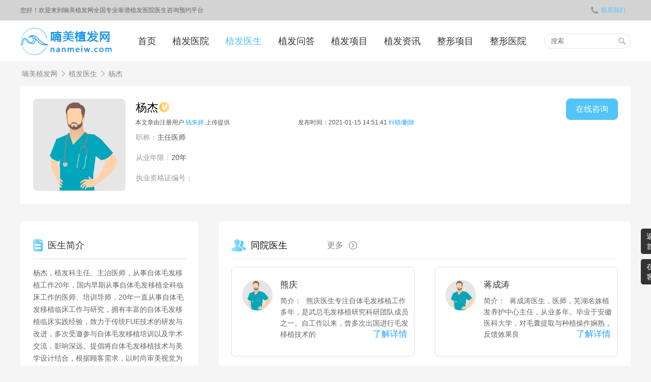

--- FILE ---
content_type: text/html; charset=utf-8
request_url: https://www.nanmeiw.com/doctor/366.html
body_size: 40683
content:
<!DOCTYPE html>
<html>
<head>
    <meta charset="utf-8">
    <meta http-equiv="X-UA-Compatible" content="IE=edge,chrome=1" />
    <meta name="renderer" content="webkit">
    <meta name="viewport" content="width=device-width,initial-scale=1.0,user-scalable=no" />
    <title>杨杰-植发医生-喃美植发网</title>
    <meta name="keywords" content="杨杰">
    <meta name="description" content="杨杰，植发科主任、主治医师，从事自体毛发移植工作20年，国内早期从事自体毛发移植全科临床工作的医师、培训导师，20年一直从事自体毛发移植临床工作与研究，拥有丰富的自体毛发移植临床实践经验，致力于传统FUE技术的研发与改进，多次受邀参与自体毛发移植培训以及学术交流，影响深远。提倡将自体毛发移植技术与美学设计结合，根据顾客需求，以时尚审美视觉为脱发患者提供个性化的自体毛发移植。自体毛发移植成功案例数不">
    
    <!--[if lte IE 8]>
    <script src="/statics/js/html5shiv.min.js"></script>
    <![endif]-->
    <link rel="stylesheet" href="/statics/css/style20250703.css?v=20250703" />
    <script>
        var _hmt = _hmt || [];
        (function() {
            var hm = document.createElement("script");
            hm.src = "https://hm.baidu.com/hm.js?ed7bee3a7a7c7e05bdd5f4c7d86bd1df";
            var s = document.getElementsByTagName("script")[0];
            s.parentNode.insertBefore(hm, s);
        })();
    </script>
    <script>
        if ((navigator.userAgent.match(/(iPhone|iPod|Android|Windows Phone)/i))) { location.replace("//m.nanmeiw.com/doctor/366.html"); }
    </script>
</head>
<body>
<!--header-->

<header>
    <div class="topBar">
        <div class="wrap">
            <p class="fl">您好！欢迎来到喃美植发网全国专业靠谱植发医院医生咨询预约平台</p>
            <p class="fr">
              <!--                  <a href="javascript:void(0);" rel="nofollow"
                   onclick="loginFun('login','https://zf-tuiguang.oss-cn-hangzhou.aliyuncs.com/favip.com/202010/12/5f83e6d0a1a3a.png','喃美植发网','/index/pact.html','/login/get_sms_code.html','/login/do_login.html')" style="font-weight: bold">请登录</a>
                <a href="javascript:void(0);" rel="nofollow"
                   onclick="loginFun('register','https://zf-tuiguang.oss-cn-hangzhou.aliyuncs.com/favip.com/202010/12/5f83e6d0a1a3a.png','喃美植发网','/index/pact.html','/login/get_sms_code.html','/login/do_login.html')" style="font-weight: bold">注册</a>
                -->
                <a href="javascript:;" class="mqBtn" rel="nofollow"><i class="iconfont icon-tel"></i>联系我们</a>
            </p>
        </div>
    </div>

    <div class="min-nav wrap">
        <a href="/">
            <img src="https://zf-tuiguang.oss-cn-hangzhou.aliyuncs.com/favip.com/202010/12/5f83e6d0a1a3a.png" alt="杨杰-植发医生-喃美植发网" title="杨杰-植发医生-喃美植发网" class="logo"  width="180" height="60"/>
        </a>
        <ul class="nav-con">
                        <li >
            <a href="/">首页</a>
            </li>
                        <li >
            <a href="/hospital">植发医院</a>
            </li>
                        <li class="on">
            <a href="/doctor">植发医生</a>
            </li>
                        <li >
            <a href="/ask">植发问答</a>
            </li>
                        <li >
            <a href="/xiangmu">植发项目</a>
            </li>
                        <li >
            <a href="/news">植发资讯</a>
            </li>
                        <li >
            <a href="/baike">整形项目</a>
            </li>
                        <li >
            <a href="/yy">整形医院</a>
            </li>
                    </ul>

        <div class="min-search">
            <div class="search-row">
                <form name="search" method="get" action="/search-doctor.html">
                    <input type="text" name="search_key" id="key" value="" placeholder="搜索" autocomplete="off">
                    <i class="iconfont icon-search" onclick="document.forms['search'].submit();"></i>
                </form>
            </div>
        </div>
    </div>
</header>

<!--crumbs-->

<section class="breadcrumb">
    <div class="wrap">
        <a href="/">喃美植发网</a><i class="iconfont icon-right2"></i>
        <a href="/doctor">植发医生</a><i class="iconfont icon-right2"></i>
        <span>杨杰</span>
    </div>
</section>

<!--main-->

<style>
    .source-info{
        margin: 10px -45px 0px;!important;
    }


    .hospital-contact li {
        padding: 10px 0;
        height: 24px;
        line-height: 24px;
        font-size: 14px;
        overflow: hidden;
        text-overflow: ellipsis;
        white-space: nowrap;
    }

    .hospital-contact li.n1 i {
        color: #e32231;
    }

    .hospital-contact li i {
        display: inline-block;
        float: left;
        margin-right: 10px;
        min-width: 20px;
        color: #888;
        text-align: center;
    }

    .hospital-contact li .iconfont {
        font-size: 20px;
    }

    .hospital-contact li.n2 i {
        color: #fea11c;
    }


</style>
<section class="wrap hospital-detail doctor-detail"  onselectstart="return false">

    <!--医生信息-->
    <div class="hospital-info doctor-info">
        <img src="/statics/img/doctor_avatar.jpg?x-oss-process=image/resize,m_fill,w_250,h_250" alt="杨杰" title="杨杰" class="logo"/>
        <div class="cr">
            <h1>杨杰</h1><img class="h-v" src="/statics/img/renzheng_0.png" style="display: flex">

            <div class="source-info">
                <div>本文章由注册用户 <span>钱朱婷</span> 上传提供</div>
                <div>发布时间：2021-01-15 14:51:41 <a href="http://wpa.qq.com/msgrd?v=3&uin=1169288192&site=qq&menu=yes" target="_blank"> 纠错/删除</a></div>
            </div>
            <p><span>职称：</span>主任医师</p>            <p><span>从业年限：</span>20年</p>
            <p><span>执业资格证编号：</span></p>
        </div>
        <div class="zxBtn mqBtn">在线咨询</div>
    </div>
    <!--医生信息 end-->
    <!--右侧-->
    <section class="page-r">
        <!--同院医生-->
        <div class="doctor-team">
            <div class="hd yy-hd">
                <img class="tubiao" src="/statics/img/yistuand.png"><h2>同院医生</h2>
                                <a href="/doctor/doctor/id/366.html" class="more" rel="nofollow" target="_blank">更多<i class="iconfont icon-more"></i></a>
                            </div>
            <ul>
                                <li style="height: 150px;">
                    <a href="/doctor/531.html" class="avatar"><img src="/statics/img/doctor_avatar.jpg" alt="熊庆" title="熊庆"/></a>
                    <h3 class="name">
                        <a href="/doctor/531.html">熊庆</a>
<!--                        <a href="javascript:;" class="mqBtn appointment" rel="nofollow">预约咨询</a>-->
                    </h3>
                    <p>
                        <span>简介：</span>
                        <span>
                          熊庆医生专注自体毛发移植工作多年，是武总毛发移植研究科研团队成员之一。自工作以来，曾多次出国进行毛发移植技术的                          <a href="/doctor/531.html" class="appointment" target="_blank">了解详情</a>
                        </span>
                    </p>
                </li>
                                <li style="height: 150px;">
                    <a href="/doctor/891.html" class="avatar"><img src="https://zf-tuiguang.oss-cn-hangzhou.aliyuncs.com/nanmeiw/202207/12/62cd43fadd897.jpg" alt="蒋成涛" title="蒋成涛"/></a>
                    <h3 class="name">
                        <a href="/doctor/891.html">蒋成涛</a>
<!--                        <a href="javascript:;" class="mqBtn appointment" rel="nofollow">预约咨询</a>-->
                    </h3>
                    <p>
                        <span>简介：</span>
                        <span>
                          蒋成涛医生，医师，芜湖名姝植发养护中心主任，从业多年。毕业于安徽医科大学，对毛囊提取与种植操作娴熟，反馈效果良                          <a href="/doctor/891.html" class="appointment" target="_blank">了解详情</a>
                        </span>
                    </p>
                </li>
                                <li style="height: 150px;">
                    <a href="/doctor/360.html" class="avatar"><img src="/statics/img/doctor_avatar.jpg" alt="夏琼" title="夏琼"/></a>
                    <h3 class="name">
                        <a href="/doctor/360.html">夏琼</a>
<!--                        <a href="javascript:;" class="mqBtn appointment" rel="nofollow">预约咨询</a>-->
                    </h3>
                    <p>
                        <span>简介：</span>
                        <span>
                          夏琼，**毛发移植医师，毕业于湖北医科大学，致力于毛发移植与毛发健康研究。先后在上海、香港等多家毛发科研机构从                          <a href="/doctor/360.html" class="appointment" target="_blank">了解详情</a>
                        </span>
                    </p>
                </li>
                                <li style="height: 150px;">
                    <a href="/doctor/871.html" class="avatar"><img src="/statics/img/doctor_avatar.jpg" alt="刘思佳" title="刘思佳"/></a>
                    <h3 class="name">
                        <a href="/doctor/871.html">刘思佳</a>
<!--                        <a href="javascript:;" class="mqBtn appointment" rel="nofollow">预约咨询</a>-->
                    </h3>
                    <p>
                        <span>简介：</span>
                        <span>
                          刘思佳医生，擅长项目：植发养发                          <a href="/doctor/871.html" class="appointment" target="_blank">了解详情</a>
                        </span>
                    </p>
                </li>
                                <li style="height: 150px;">
                    <a href="/doctor/374.html" class="avatar"><img src="/statics/img/doctor_avatar.jpg" alt="刘海涛" title="刘海涛"/></a>
                    <h3 class="name">
                        <a href="/doctor/374.html">刘海涛</a>
<!--                        <a href="javascript:;" class="mqBtn appointment" rel="nofollow">预约咨询</a>-->
                    </h3>
                    <p>
                        <span>简介：</span>
                        <span>
                          石家庄蓝山植发中心刘海涛主任从事毛发移植以及皮肤美容临床工作十余年，有着非常丰富的临床实践经验，不但擅长植发际                          <a href="/doctor/374.html" class="appointment" target="_blank">了解详情</a>
                        </span>
                    </p>
                </li>
                                <li style="height: 150px;">
                    <a href="/doctor/835.html" class="avatar"><img src="/statics/img/doctor_avatar.jpg" alt="王春梅" title="王春梅"/></a>
                    <h3 class="name">
                        <a href="/doctor/835.html">王春梅</a>
<!--                        <a href="javascript:;" class="mqBtn appointment" rel="nofollow">预约咨询</a>-->
                    </h3>
                    <p>
                        <span>简介：</span>
                        <span>
                          王春梅医生，医师，擅长项目：植发养发。                          <a href="/doctor/835.html" class="appointment" target="_blank">了解详情</a>
                        </span>
                    </p>
                </li>
                            </ul>
        </div>
        <!--医生日记-->
        <div class="hospital-diary doctor-diary diaryBox" id="doctorDiary">
            <div class="yy-hd">
                <img class="tubiao" src="/statics/img/yiyuanrj.png"><h2>植发解答</h2>
            </div>
            <!-- 日记列表 -->
<!--            -->
            <ul class="ask-list2 ask-list-new" style="display: block;">
                                <li>
                    <a href="/ask/708.html">
                                                <h3 class="question">男性脱发的原因有哪些以及如何治疗？</h3>
                                                <div class="user">
                            <span class="name">良月十五</span>
                            <span class="time">2024-05-20 14:07:37</span>
                        </div>
                                                <div class="answer">脱发原因有很多，*常见的就是季节性脱发，一年四季中，秋季脱发*为严重。脱发与遗传、内分泌、感染、自身免疫功能、精神因素以及营养状况等有一定关系。如中老年人头顶脱发多因喜食油腻辛辣食物造成湿热上蒸侵蚀毛根而引起。肾虚引起的脱发多见于体弱的老年人，头发干枯并大量脱落。在秋季应采取如下措施，才能防止或者减少脱发。1.首先要注意补充营养多吃一些含铁、钙、锌等矿物质和维生素A、B、C以及含蛋白质较多的食品，如含有丰富蛋白质的鱼类、大豆、鸡蛋、瘦肉等以及含有丰富微量元素的海藻类、贝类富含维生素B2、B6的菠菜、芦笋、香蕉、猪肝等都对保护头发、延缓老化有好处，保持大便通畅则有利于头发的正常生长。2.精神压力是造成脱发的重要原因精神压抑，状态不稳定，焦虑不安会导致脱发，压抑的程度越深，脱发的速度也越快。男性生活越是紧张，工作越忙碌，脱发的机会越高。因此，经常进行深呼吸，散步，做松驰体操等，可消除精神疲劳。进入秋季后，每天都应该保证有充足的睡眠，睡前用热水泡脚这样不仅精力充沛也有利于头发的养护。3.保持头发的清洁选用对头皮和头发无刺激性的洗发剂，洗头时可在水中滴几滴醋或放少许盐，洗头的水不宜太热或太冷洗头的间隔*好是2～5天，洗发的同时需边搓边按摩。4.按摩头皮每日睡觉前和次日起床后，将双手十指插入发内，从前额经头顶到后脑揉搓头皮，每次2分钟至4分钟。经常按摩头皮，可改善头皮营养，调节皮脂分泌，促进头皮血液循环，增进局部的新陈代谢。梳头用黄杨木梳或猪鬃头刷，既能去除头屑，增加头发光泽，又能按摩头皮，促进血液循环。5.戒烟忌酒吸烟会使头皮毛细管收缩，从而影响头发的发育生长。热白酒会使头皮产生湿气，引起脱发。6.烫发吹风要慎重吹风机吹出的温度高会破坏毛发组织，损伤头皮，因此要避免吹热风。烫发液对头发的影响较大，要减少烫发次数。</div>
                                                <div class="other">
                            <span><i class="iconfont icon-yuedu"></i>2429</span>
                            <span><i class="iconfont icon-pinglun1"></i>2</span>
                        </div>
                    </a>
                </li>
                                <li>
                    <a href="/ask/707.html">
                                                <h3 class="question">植发有哪些危害？</h3>
                                                <div class="user">
                            <span class="name">五河士朗</span>
                            <span class="time">2024-05-08 14:48:51</span>
                        </div>
                                                <div class="answer">植发没有危害和后遗症。植发是通过将自身后脑勺部位健康成活的毛囊移植在脱发部位，能够让脱发区域长出新的毛发，可以达到植发的效果。因为移植是成活健康的毛囊，所以移植后的效果会比较明显，并且身体不会出现不适的症状。</div>
                                                <div class="other">
                            <span><i class="iconfont icon-yuedu"></i>3235</span>
                            <span><i class="iconfont icon-pinglun1"></i>3</span>
                        </div>
                    </a>
                </li>
                                <li>
                    <a href="/ask/706.html">
                                                <h3 class="question">成都植发多少钱?</h3>
                                                <div class="user">
                            <span class="name">千诗可叙</span>
                            <span class="time">2024-05-08 14:03:14</span>
                        </div>
                                                <div class="answer">我花了1万多，效果还可以，现在看着精神多了</div>
                                                <div class="other">
                            <span><i class="iconfont icon-yuedu"></i>2600</span>
                            <span><i class="iconfont icon-pinglun1"></i>2</span>
                        </div>
                    </a>
                </li>
                                <li>
                    <a href="/ask/705.html">
                                                <h3 class="question">什么是脂溢性脱发？脂溢性脱发怎么根治呢？</h3>
                                                <div class="user">
                            <span class="name">长久时</span>
                            <span class="time">2023-11-07 11:01:06</span>
                        </div>
                                                <div class="answer">脂溢性脱发分类：急性脂溢性脱发和慢性脂溢性脱发。急性脂溢性脱发症状是：头皮油质增多、痒，有头屑或丘疹，毛发在短时间内成撮脱落甚至全部脱光，头皮可有小丘疹，多发生在青春期，以男性较多见，治愈后易复发。慢性脂溢性脱发症状是：头皮油腻发亮，呈涂油状，有大量灰白色糠皮状头屑，头发干燥，缺乏光泽，瘙痒较重，男性头发从前额两侧及头顶部慢慢脱落，几年或十几年后形成秃顶，但不易形成全秃，本病多发于青壮年男女，以男性多见，而女性则是表现为头发稀少干枯，毛发也是慢慢的、散在的脱落，露出头皮，但很少有形成秃顶的可能。</div>
                                                <div class="other">
                            <span><i class="iconfont icon-yuedu"></i>2774</span>
                            <span><i class="iconfont icon-pinglun1"></i>2</span>
                        </div>
                    </a>
                </li>
                                <li>
                    <a href="/ask/704.html">
                                                <h3 class="question">头螨脱发怎么预防及治疗呢？</h3>
                                                <div class="user">
                            <span class="name">南简</span>
                            <span class="time">2023-11-06 16:29:15</span>
                        </div>
                                                <div class="answer">药物除螨苯甲酸苄酯搽剂是较常用的杀螨剂、除了杀螨虫，这种非处方药还被用于治疗疥疮、体虱和阴虱，注意：头部有溃疡或伤口时不要使用此药，使用过程中如果皮肤出现红肿或灼热感要立即停药。在用药的同时配合使用强效的煤焦油洗发水将会收到事半功倍的效果，头螨以头皮分泌的油脂为食，煤焦油洗发水不仅能洗掉头皮分泌的油脂，还能洗掉头螨分泌的解脂酵素，让头螨失去食物来源，从而自然灭绝。</div>
                                                <div class="other">
                            <span><i class="iconfont icon-yuedu"></i>2679</span>
                            <span><i class="iconfont icon-pinglun1"></i>2</span>
                        </div>
                    </a>
                </li>
                            </ul>

<!--                -->
            <!--分页end-->
            <!-- 日记列表 end-->
<!--            -->
<!--            &lt;!&ndash; <div class="soBox-noData">-->
<!--                <img src="/statics/img/empty.png">-->
<!--            </div> &ndash;&gt;-->
<!--            <div class="zxBtn mqBtn noDataBtn">咨询查看医生日记</div>-->
<!--            -->
        </div>
        <!--医生日记 end-->

    </section>
    <!--右侧 end-->

    <!--左侧-->
    <section class="page-l sidebar">
        <div class="hospital-intro doctor-intro">
            <div class="hd yy-hd">
                <img class="tubiao" src="/statics/img/yiyuanjj.png"><h2>医生简介</h2>
            </div>
            <div class="bd">
                <p>杨杰，植发科主任、主治医师，从事自体毛发移植工作20年，国内早期从事自体毛发移植全科临床工作的医师、培训导师，20年一直从事自体毛发移植临床工作与研究，拥有丰富的自体毛发移植临床实践经验，致力于传统FUE技术的研发与改进，多次受邀参与自体毛发移植培训以及学术交流，影响深远。提倡将自体毛发移植技术与美学设计结合，根据顾客需求，以时尚审美视觉为脱发患者提供个性化的自体毛发移植。自体毛发移植成功案例数不胜数，帮助众多脱发患者重塑形象，深受发友信赖。</p>
                <p class="doc-hos"><span>所在医院：</span><a href="/hospital/.html"></a></p>
                <p>擅长项目：</p>
                <p class="tag">
                                        <a href="/xiangmu/fjx.html" target="_blank">发际线种植</a>
                                        <a href="/xiangmu/xsjm.html" target="_blank">稀少加密种植</a>
                                        <a href="/xiangmu/mrj.html" target="_blank">美人尖种植</a>
                                        <a href="/xiangmu/zzmm.html" target="_blank">眉毛种植</a>
                                        <a href="/xiangmu/zzjm.html" target="_blank">睫毛种植</a>
                                        <a href="/xiangmu/zzbj.html" target="_blank">鬓角种植</a>
                                        <a href="/xiangmu/zzhx.html" target="_blank">胡须种植</a>
                                        <a href="/xiangmu/zzxm.html" target="_blank">胸毛种植</a>
                                        <a href="/xiangmu/smmf.html" target="_blank">私密毛发种植</a>
                                        <a href="/xiangmu/bhzf.html" target="_blank">疤痕植发</a>
                                        <a href="/xiangmu/sbxf.html" target="_blank">种植失败修复</a>
                                        <a href="/xiangmu/td.html" target="_blank">秃顶植发</a>
                                        <a href="/xiangmu/sfyh.html" target="_blank">养发护理</a>
                                    </p>
            </div>
        </div>
        <div class="hospital-contact doctor-contact">
<!--            <div class="hd yy-hd">-->
<!--                <img class="tubiao" src="/statics/img/lianxiwm.png"><h2>联系我<i></i></h2>-->
<!--            </div>-->
<!--            <div class="bd detail-fqdh">-->
<!--                <span class="position">主任医师:</span><span class="doctor-name"><h3>杨杰</h3></span>-->
<!--                <p class="fqdh mqBtn">发起对话</p>-->
<!--            </div>-->

            <div class="hd">
                <h2>植发知识<i></i></h2>
                <a href="/news/zhifazs" class="more" rel="nofollow" target="_blank">更多<i class="iconfont icon-more"></i></a>
            </div>
            <ul>
                                <li class="n1"><i class="iconfont icon-hot"></i>
                    <a href="/news/93164.html"><h3>郑州科发源植发效果实测：真实案例大揭秘！</h3></a>
                </li>
                                                <li class="n2"><i class="iconfont icon-hot"></i>
                    <a href="/news/93163.html"><h3>神经性脱发能植发吗？术前术后必知要点！</h3></a>
                </li>
                                                <li class="n3"><i class="iconfont icon-hot"></i>
                    <a href="/news/93162.html"><h3>疤痕植发必知：四大关键要点全解析</h3></a>
                </li>
                                                <li><i>4</i>
                    <a data-type="mip" href="/news/93161.html"><h3>植发术后疤痕是否消失？</h3></a>
                </li>
                                                <li><i>5</i>
                    <a data-type="mip" href="/news/93160.html"><h3>植发手术安全吗？一探究竟！</h3></a>
                </li>
                                                <li><i>6</i>
                    <a data-type="mip" href="/news/93159.html"><h3>植发后必知：护理头发的黄金法则！</h3></a>
                </li>
                                                <li><i>7</i>
                    <a data-type="mip" href="/news/93158.html"><h3>植发前后为何必须远离烟酒？</h3></a>
                </li>
                                                <li><i>8</i>
                    <a data-type="mip" href="/news/93157.html"><h3>揭秘植发前毛囊检测：究竟有何玄机？</h3></a>
                </li>
                                                <li><i>9</i>
                    <a data-type="mip" href="/news/93156.html"><h3>四十岁能否进行疤痕植发？适合疤痕移植的人群解析</h3></a>
                </li>
                                                <li><i>10</i>
                    <a data-type="mip" href="/news/93155.html"><h3>上海女生植发后，多久能重现秀发风采？</h3></a>
                </li>
                                            </ul>
        </div>
    </section>
    <!--左侧 end-->
</section>
<section class="wrap hospital-detail doctor-detail">
    <div class="hospital-info doctor-info">
        <div class="shenming">
            <div style="text-align: center">网站提醒和声明</div>
            <span>本站为注册用户提供信息存储空间服务，非“喃美植发网”编辑上传提供的文章/文字均是注册用户自主发布上传，不代表本站观点，版权归原作者所有，如有侵权、虚假信息、错误信息或任何问题，请及时联系我们，我们将在第一时间删除或更正。</span>
        </div>

    </div>
</section>


<style>
    .fixedRight div span{
         opacity: 1;
    }

    #chatBtn {
        display: none!important;
    }
</style>

<!--page floating-->
<div class="fixedRight">
    <div class="home">
<!--        <a href="/"><i class="iconfont icon-shouye"></i><span>返回<br>首页</span></a>-->
        <a href="/"><span>返回<br>首页</span></a>
    </div>
<!--    <div class="mqBtn"><i class="iconfont icon-kefu"></i><span>在线<br>客服</span></div>-->
    <div class="mqBtn"><span>在线<br>客服</span></div>
<!--    <div class="top"><i class="iconfont icon-fold"></i><span>返回<br>顶部</span></div>-->
    <div class="top"><span>返回<br>顶部</span></div>
</div>

<!--弹窗开始-->
<!---->
<!--<div class="center-tc">-->
<!--    <img src="/statics/img/tc.png" class="mqBtn tc-img">-->
<!--    <a href="javascript:;" class="close_tc">-->
<!--        <img src="/statics/img/close.png" alt="">-->
<!--    </a>-->
<!--</div>-->
<!---->


<style>
    footer .top > div > div {
        width: auto !important;
        float: left;
        margin-left: 90px;
    }


    footer .top-project {
        width: 1200px;
        margin: 0 auto;
        display: -webkit-flex;
        justify-content: space-between;
    }


    footer .gywm{
        width: auto;!important;
    }

    footer .bot_top > div h3, footer .bot_top > div .h3 {
        float: left;
        display: inline-block;
    }

    footer .bot_top > div ul li {
        float: left;
        margin-left: 8px;
    }

    .about_list{
        display: inline-block;
        margin-top: 48px;
        margin-left: 10px;
    }

    footer .bot_top > div {
        float: left;
        margin-left: 30%;
    }

    footer .bot_bot{
        margin-top: 0;
    }

</style>
<footer>
    <div class="wrap">
        <ul class="footer-icon">
            <li>
                <a href="/hospital">
                    <img src="/statics/img/f_hospital.png" alt="正规机构">
                    <h3>正规机构</h3>
                </a>
            </li>
            <li>
                <a href="/doctor">
                    <img src="/statics/img/f_doctor.png" alt="名医在线">
                    <h3>名医在线</h3>
                </a>
            </li>
            <li>
                <a href="/ask">
                    <img src="/statics/img/f_diary.png" alt="植发问答">
                    <h3>植发问答</h3>
                </a>
            </li>
            <li>
                <a href="/news">
                    <img src="/statics/img/f_circle.png" alt="植发资讯">
                    <h3>植发资讯</h3>
                </a>
            </li>
        </ul>

        <div class="top">
            <div class="cen1200 clearfix  top-project">
                <div>
<!--                    <h3><a href="https://www.nanmeiw.com/hospital" target="_blank">植发医院</a></h3>-->
                    <ul>
                        <li><a href="https://www.nanmeiw.com/hospital-0-110000-0.html" title="北京植发医院" target="_blank"><h4>北京植发医院</h4></a></li>
                        <li><a href="https://www.nanmeiw.com/hospital-0-310000-0.html" title="上海植发医院" target="_blank"><h4>上海植发医院</h4></a></li>
                        <li><a href="https://www.nanmeiw.com/hospital-0-440000-0.html" title="广东植发医院" target="_blank"><h4>广东植发医院</h4></a></li>
                        <li><a href="https://www.nanmeiw.com/hospital-0-510000-0.html" title="四川植发医院" target="_blank"><h4>四川植发医院</h4></a></li>
                    </ul>
<!--                    <ul>-->
<!--                        <li><a href="https://www.nanmeiw.com/hospital-0-330000-0.html" title="杭州植发医院" target="_blank"><h4>杭州植发医院</h4></a></li>-->
<!--                        <li><a href="https://www.nanmeiw.com/hospital-0-420000-0.html" title="武汉植发医院" target="_blank"><h4>武汉植发医院</h4></a></li>-->
<!--                        <li><a href="https://www.nanmeiw.com/hospital-0-370000-0.html" title="上海植发医院" target="_blank"><h4>上海植发医院</h4></a></li>-->
<!--                        <li><a href="https://www.nanmeiw.com/hospital-0-370000-0.html" title="山东植发医院" target="_blank"><h4>山东植发医院</h4></a></li>-->
<!--                    </ul>-->
                </div>
                <div>
<!--                    <h3><a href="https://www.nanmeiw.com/xiangmu" target="_blank">植发项目</a></h3>-->
                    <ul>
                        <li><a href="https://www.nanmeiw.com/doctor-0-110000.html" title="北京植发医生" target="_blank"><h4>北京植发医生</h4></a></li>
                        <li><a href="https://www.nanmeiw.com/doctor-0-310000.html" title="上海植发医生" target="_blank"><h4>上海植发医生</h4></a></li>
                        <li><a href="https://www.nanmeiw.com/doctor-0-440000.html" title="广东植发医生" target="_blank"><h4>广东植发医生</h4></a></li>
                        <li><a href="https://www.nanmeiw.com/doctor-0-510000.html" title="秃顶种植" target="_blank"><h4>四川植发医生</h4></a></li>
                    </ul>
<!--                    <ul>-->
<!--                        <li><a href="https://www.nanmeiw.com/xiangmu/zzmm" title="眉毛种植" target="_blank"><h4>眉毛种植</h4></a></li>-->
<!--                        <li><a href="https://www.nanmeiw.com/xiangmu/zzjm" title="种植睫毛" target="_blank"><h4>种植睫毛</h4></a></li>-->
<!--                        <li><a href="https://www.nanmeiw.com/xiangmu/zzhx" title="胡须种植" target="_blank"><h4>胡须种植</h4></a></li>-->
<!--                        <li><a href="https://www.nanmeiw.com/xiangmu/smmf" title="私密毛发" target="_blank"><h4>私密毛发</h4></a></li>-->
<!--                    </ul>-->
                </div>

                <div>
                    <ul>
                        <li><a href="https://www.nanmeiw.com/ask/classical.html" title="经典问答" target="_blank"><h4>经典问答</h4></a></li>
                        <li><a href="https://www.nanmeiw.com/ask.html" title="热门问答" target="_blank"><h4>热门问答</h4></a></li>
                    </ul>
                </div>

                <div>
                    <ul>
                        <li><a href="https://www.nanmeiw.com/news/redianzx.html" title="经典问答" target="_blank"><h4>热点资讯</h4></a></li>
                        <li><a href="https://www.nanmeiw.com/news/zhifajg.html" title="热门问答" target="_blank"><h4>植发价格</h4></a></li>
                        <li><a href="https://www.nanmeiw.com/news/zhifajs.html" title="热门问答" target="_blank"><h4>植发技术</h4></a></li>
                        <li><a href="https://www.nanmeiw.com/news/zhifazs.html" title="热门问答" target="_blank"><h4>植发知识</h4></a></li>
                    </ul>
                </div>
<!--                <div class="last">-->
<!--                    <div>-->
<!--                        <h3>喃美网专业靠谱植发咨询预约平台</h3>-->
<!--                        <a href="javascript:;" rel="nofollow" class="mqBtn">立即咨询</a>-->
<!--                    </div>-->
<!--                </div>-->
            </div>
        </div>
                    </div>
    <div class="bot">
        <div class="cen1200">
            <div class="bot_top clearfix">
<!--                <div class="logo-footer">-->
<!--                    <img src="https://zf-tuiguang.oss-cn-hangzhou.aliyuncs.com/favip.com/202010/12/5f83e6d0a1a3a.png" alt="喃美植发网-全国专业靠谱植发医院医生咨询预约平台" title="喃美植发网-全国专业靠谱植发医院医生咨询预约平台"/>-->
<!--                    <div></div>-->
<!--                    <p class="p1">24小时免费咨询客服 </p>-->
<!--                    <p class="p2"><a href="javascript:;" rel="nofollow" class="mqBtn">立即免费咨询</a></p>-->
<!--                </div>-->
                <div class="gywm">
                    <div class="h3"><a href="javascript:;" rel="nofollow">关于我们</a></div>
                    <ul class="about_list">
                        <li><a href="/index/about" rel="nofollow" target="_blank" title="关于我们">关于我们</a></li>
                        <li><a href="javascript:;" rel="nofollow" class="mqBtn"  title="联系我们">联系我们</a></li>
                        <li><a href="javascript:;" class="mqBtn" title="在线客服" rel="nofollow">在线客服</a></li>
                        <li><a href="/index/pact" rel="nofollow"  title="用户协议">用户协议</a></li>
                        <li><a href="/index/privacy" rel="nofollow"   title="隐私协议">隐私协议</a></li>
                    </ul>
                </div>
<!--                <div class="hzhb">-->
<!--                    <div class="h3"><a href="javascript:;" rel="nofollow">合作伙伴</a></div>-->
<!--                    <ul>-->
<!--                        <li><a href="/hospital/756.html" rel="nofollow" target="_blank" title="新生植发医院"><h4>新生植发医院</h4></a></li>-->
<!--                        <li><a href="/hospital/255.html" rel="nofollow" target="_blank"  title="碧莲盛植发医院"><h4>碧莲盛植发医院</h4></a></li>-->
<!--                        <li><a href="/hospital/781.html" rel="nofollow" target="_blank" title="大麦植发医院"><h4>大麦植发医院</h4></a></li>-->
<!--                    </ul>-->
<!--                    <ul>-->
<!--                        <li><a href="/hospital/2.html" target="_blank" title="北京碧莲盛植发医院"><h4>北京碧莲盛植发医院</h4></a></li>-->
<!--                        <li><a href="/hospital/15.html" target="_blank" title="武汉新生植发医院"><h4>武汉新生植发医院</h4></a></li>-->
<!--                        <li><a href="/hospital/19.html" target="_blank" title="上海碧莲盛植发医院"><h4>上海碧莲盛植发医院</h4></a></li>-->
<!--                    </ul>-->
<!--                    <ul>-->
<!--                        <li><a href="https://www.tuimy.com/hospital/652.html" target="_blank" title="广州大麦植发医院"><h4>广州大麦植发医院</h4></a></li>-->
<!--                        <li><a href="/hospital/64.html" target="_blank" title="成都新生植发医院"><h4>成都新生植发医院</h4></a></li>-->
<!--                        <li><a href="/hospital/65.html" target="_blank" title="南京新生植发医院"><h4>南京新生植发医院</h4></a></li>-->
<!--                    </ul>-->
<!--                </div>-->
            </div>
            <div class="bot_bot">
                <p class="pp1">Copyright@2005-2026&emsp;www.nanmeiw.com&emsp;版权所有 <a style="color: rgba(255,255,255,0.4);" href="https://www.nanmeiw.com/sitemap/all_info.xml">sitemap</a></p>
                <p class="pp1">ICP证：<a style="color: rgba(255,255,255,0.4);" href="https://beian.miit.gov.cn/" target="_blank" rel="nofollow">蜀ICP备17036355号-4</a>&emsp;成都美哆网络科技有限公司&emsp;公司地址：锦江区下东大街紫泉段68号时代8号13楼</p>
                <p class="pp2">免责声明：本站所载的各种信息和数据等仅供参考，本站不承担由此引起的法律责任，本站部分内容来自于互联网，如有侵权，请告知，我们会在审核后删除</p>
            </div>
            <div class="trav">
                <a href="https://credit.cecdc.com/" rel="nofollow"><img src="/statics/img/chengxin.png" title="诚信网站" alt="诚信网站"/></a>
                <a href="https://www.12377.cn/" rel="nofollow"><img src="/statics/img/buliang.png" title="不良信息举报中心" alt="不良信息举报中心"/></a>
                <img src="/statics/img/wangluo.png" title="网警110" alt="网警110"/>
            </div>
        </div>
    </div>
</footer>

<script src="/statics/js/jquery.min.js"></script>
<script src="/statics/js/jquery.SuperSlide.2.1.1.js"></script>
<script src="/statics/js/common.js?v=20220710"></script>
<script src="/statics/js/main.js?version=20220630"></script>

</body>
<script>
    var app_name = '喃美植发网';
    var logo_nav = 'https://zf-tuiguang.oss-cn-hangzhou.aliyuncs.com/favip.com/202010/12/5f83e6d0a1a3a.png';
</script>

<script>
    (function(){
        var bp = document.createElement('script');
        var curProtocol = window.location.protocol.split(':')[0];
        if (curProtocol === 'https'){
            bp.src = 'https://zz.bdstatic.com/linksubmit/push.js';
        }
    else{
            bp.src = 'http://push.zhanzhang.baidu.com/push.js';
        }
        var s = document.getElementsByTagName("script")[0];
        s.parentNode.insertBefore(bp, s);
    })();
</script>
</html>


--- FILE ---
content_type: application/javascript
request_url: https://www.nanmeiw.com/statics/js/main.js?version=20220630
body_size: 2883
content:
jQuery(".fullSlide").slide({ titCell: ".hd ul", mainCell: ".bd ul", effect: "fold", autoPlay: true, autoPage: true, trigger: "click", interTime:10000 });
jQuery(".fullSlide").hover(function() { jQuery(this).find(".prev,.next").stop(true, true).fadeTo("show", 0.2) }, function() { jQuery(this).find(".prev,.next").fadeOut() });

var is_login = '{$is_login}';
var uid = '{$user_info.id ?: 0}';

//最新资讯-无缝滚动
jQuery(".index-hot-news").slide({ mainCell: ".bd .bd_wrap", autoPlay: true, effect: "leftMarquee", interTime: 50 });

//最新医院-无缝滚动
jQuery(".new-enter").slide({ mainCell: ".big-box .section-box", autoPlay: true, effect: "leftMarquee", interTime: 50 });

$('.index-news-list .text-title').on('mouseenter', function () {
    $(this).parents('.index-news-list').find('dt').show();
    $(this).hide();
    $(this).parents('.index-news-list').find('.big').hide();
    $(this).siblings().show();
});

// 切换医院列表
$('.index-hospital .list li').on('click', function() {
    $(this).addClass("on").siblings().removeClass("on"); // 切换nav
    var area_id = $(this).attr('data-id');
    var type = $(this).attr('data-type');
    var el = $('#hospital-' + area_id + '-' + type); // 要显示的列表
    el.show().siblings().hide();
    if (el.html() == '') {
        // $('.index-hospital .tab-loading').show();
        getList('/index/ajaxHospitalList', { area_id: area_id, type: type }, el);
    }
});

// 切换医生列表
$('.index-doctor .list li').on('click', function() {
    $(this).addClass("on").siblings().removeClass("on"); // 切换nav
    var area_id = $(this).attr('data-id');
    var type = $(this).attr('data-type');
    var el = $('#doctor-' + area_id + '-' + type); // 要显示的列表
    el.show().siblings().hide();
    if (el.html() == '') {
        // $('.index-hospital .tab-loading').show();
        getList('/index/ajaxDoctorList', { area_id: area_id, type: type }, el);
    }
});

// 切换日记列表
$('.index-diary .list li').on('click', function() {
    $(this).addClass("on").siblings().removeClass("on"); // 切换nav
    var project_id = $(this).attr('data-id');
    var el = $('#diary-' + project_id); // 要显示的列表
    el.show().siblings().hide();
    if (el.html() == '') {
        // $('.index-hospital .tab-loading').show();
        getList('/index/ajaxDiaryList', { project_id: project_id }, el);
    }
});

function getList(url, data, el) {
    $.ajax({
        type: 'GET',
        url: url,
        data: data,
        dataType: 'json',
        timeout: 9000,
        success: function(res) {
            if (res.code == 2000) {
                // console.dir(res.data);
                el.html(res.data);
                // el.siblings('.tab-loading').hide();
            }
        },
        error: function(err) {
        },
        complete: function(XHR, status) {
        }
    });
}